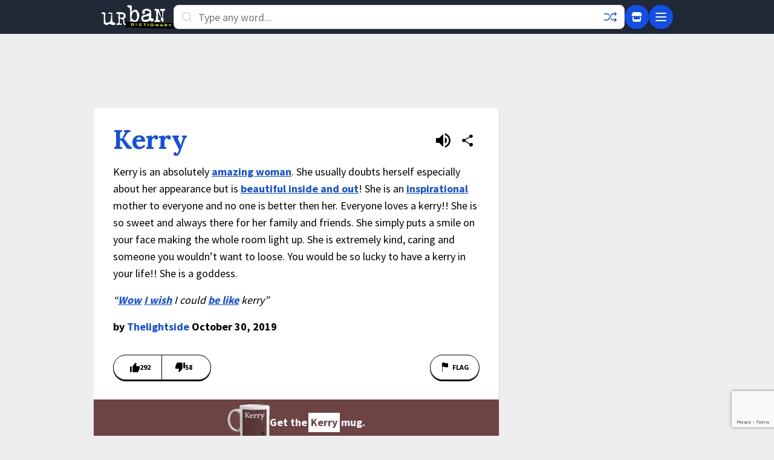

--- FILE ---
content_type: text/html; charset=utf-8
request_url: https://www.google.com/recaptcha/enterprise/anchor?ar=1&k=6Ld5tgYsAAAAAJbQ7kZJJ83v681QB5eCKA2rxyEP&co=aHR0cHM6Ly93d3cudXJiYW5kaWN0aW9uYXJ5LmNvbTo0NDM.&hl=en&v=PoyoqOPhxBO7pBk68S4YbpHZ&size=invisible&anchor-ms=20000&execute-ms=30000&cb=qkqhll5yjkex
body_size: 48638
content:
<!DOCTYPE HTML><html dir="ltr" lang="en"><head><meta http-equiv="Content-Type" content="text/html; charset=UTF-8">
<meta http-equiv="X-UA-Compatible" content="IE=edge">
<title>reCAPTCHA</title>
<style type="text/css">
/* cyrillic-ext */
@font-face {
  font-family: 'Roboto';
  font-style: normal;
  font-weight: 400;
  font-stretch: 100%;
  src: url(//fonts.gstatic.com/s/roboto/v48/KFO7CnqEu92Fr1ME7kSn66aGLdTylUAMa3GUBHMdazTgWw.woff2) format('woff2');
  unicode-range: U+0460-052F, U+1C80-1C8A, U+20B4, U+2DE0-2DFF, U+A640-A69F, U+FE2E-FE2F;
}
/* cyrillic */
@font-face {
  font-family: 'Roboto';
  font-style: normal;
  font-weight: 400;
  font-stretch: 100%;
  src: url(//fonts.gstatic.com/s/roboto/v48/KFO7CnqEu92Fr1ME7kSn66aGLdTylUAMa3iUBHMdazTgWw.woff2) format('woff2');
  unicode-range: U+0301, U+0400-045F, U+0490-0491, U+04B0-04B1, U+2116;
}
/* greek-ext */
@font-face {
  font-family: 'Roboto';
  font-style: normal;
  font-weight: 400;
  font-stretch: 100%;
  src: url(//fonts.gstatic.com/s/roboto/v48/KFO7CnqEu92Fr1ME7kSn66aGLdTylUAMa3CUBHMdazTgWw.woff2) format('woff2');
  unicode-range: U+1F00-1FFF;
}
/* greek */
@font-face {
  font-family: 'Roboto';
  font-style: normal;
  font-weight: 400;
  font-stretch: 100%;
  src: url(//fonts.gstatic.com/s/roboto/v48/KFO7CnqEu92Fr1ME7kSn66aGLdTylUAMa3-UBHMdazTgWw.woff2) format('woff2');
  unicode-range: U+0370-0377, U+037A-037F, U+0384-038A, U+038C, U+038E-03A1, U+03A3-03FF;
}
/* math */
@font-face {
  font-family: 'Roboto';
  font-style: normal;
  font-weight: 400;
  font-stretch: 100%;
  src: url(//fonts.gstatic.com/s/roboto/v48/KFO7CnqEu92Fr1ME7kSn66aGLdTylUAMawCUBHMdazTgWw.woff2) format('woff2');
  unicode-range: U+0302-0303, U+0305, U+0307-0308, U+0310, U+0312, U+0315, U+031A, U+0326-0327, U+032C, U+032F-0330, U+0332-0333, U+0338, U+033A, U+0346, U+034D, U+0391-03A1, U+03A3-03A9, U+03B1-03C9, U+03D1, U+03D5-03D6, U+03F0-03F1, U+03F4-03F5, U+2016-2017, U+2034-2038, U+203C, U+2040, U+2043, U+2047, U+2050, U+2057, U+205F, U+2070-2071, U+2074-208E, U+2090-209C, U+20D0-20DC, U+20E1, U+20E5-20EF, U+2100-2112, U+2114-2115, U+2117-2121, U+2123-214F, U+2190, U+2192, U+2194-21AE, U+21B0-21E5, U+21F1-21F2, U+21F4-2211, U+2213-2214, U+2216-22FF, U+2308-230B, U+2310, U+2319, U+231C-2321, U+2336-237A, U+237C, U+2395, U+239B-23B7, U+23D0, U+23DC-23E1, U+2474-2475, U+25AF, U+25B3, U+25B7, U+25BD, U+25C1, U+25CA, U+25CC, U+25FB, U+266D-266F, U+27C0-27FF, U+2900-2AFF, U+2B0E-2B11, U+2B30-2B4C, U+2BFE, U+3030, U+FF5B, U+FF5D, U+1D400-1D7FF, U+1EE00-1EEFF;
}
/* symbols */
@font-face {
  font-family: 'Roboto';
  font-style: normal;
  font-weight: 400;
  font-stretch: 100%;
  src: url(//fonts.gstatic.com/s/roboto/v48/KFO7CnqEu92Fr1ME7kSn66aGLdTylUAMaxKUBHMdazTgWw.woff2) format('woff2');
  unicode-range: U+0001-000C, U+000E-001F, U+007F-009F, U+20DD-20E0, U+20E2-20E4, U+2150-218F, U+2190, U+2192, U+2194-2199, U+21AF, U+21E6-21F0, U+21F3, U+2218-2219, U+2299, U+22C4-22C6, U+2300-243F, U+2440-244A, U+2460-24FF, U+25A0-27BF, U+2800-28FF, U+2921-2922, U+2981, U+29BF, U+29EB, U+2B00-2BFF, U+4DC0-4DFF, U+FFF9-FFFB, U+10140-1018E, U+10190-1019C, U+101A0, U+101D0-101FD, U+102E0-102FB, U+10E60-10E7E, U+1D2C0-1D2D3, U+1D2E0-1D37F, U+1F000-1F0FF, U+1F100-1F1AD, U+1F1E6-1F1FF, U+1F30D-1F30F, U+1F315, U+1F31C, U+1F31E, U+1F320-1F32C, U+1F336, U+1F378, U+1F37D, U+1F382, U+1F393-1F39F, U+1F3A7-1F3A8, U+1F3AC-1F3AF, U+1F3C2, U+1F3C4-1F3C6, U+1F3CA-1F3CE, U+1F3D4-1F3E0, U+1F3ED, U+1F3F1-1F3F3, U+1F3F5-1F3F7, U+1F408, U+1F415, U+1F41F, U+1F426, U+1F43F, U+1F441-1F442, U+1F444, U+1F446-1F449, U+1F44C-1F44E, U+1F453, U+1F46A, U+1F47D, U+1F4A3, U+1F4B0, U+1F4B3, U+1F4B9, U+1F4BB, U+1F4BF, U+1F4C8-1F4CB, U+1F4D6, U+1F4DA, U+1F4DF, U+1F4E3-1F4E6, U+1F4EA-1F4ED, U+1F4F7, U+1F4F9-1F4FB, U+1F4FD-1F4FE, U+1F503, U+1F507-1F50B, U+1F50D, U+1F512-1F513, U+1F53E-1F54A, U+1F54F-1F5FA, U+1F610, U+1F650-1F67F, U+1F687, U+1F68D, U+1F691, U+1F694, U+1F698, U+1F6AD, U+1F6B2, U+1F6B9-1F6BA, U+1F6BC, U+1F6C6-1F6CF, U+1F6D3-1F6D7, U+1F6E0-1F6EA, U+1F6F0-1F6F3, U+1F6F7-1F6FC, U+1F700-1F7FF, U+1F800-1F80B, U+1F810-1F847, U+1F850-1F859, U+1F860-1F887, U+1F890-1F8AD, U+1F8B0-1F8BB, U+1F8C0-1F8C1, U+1F900-1F90B, U+1F93B, U+1F946, U+1F984, U+1F996, U+1F9E9, U+1FA00-1FA6F, U+1FA70-1FA7C, U+1FA80-1FA89, U+1FA8F-1FAC6, U+1FACE-1FADC, U+1FADF-1FAE9, U+1FAF0-1FAF8, U+1FB00-1FBFF;
}
/* vietnamese */
@font-face {
  font-family: 'Roboto';
  font-style: normal;
  font-weight: 400;
  font-stretch: 100%;
  src: url(//fonts.gstatic.com/s/roboto/v48/KFO7CnqEu92Fr1ME7kSn66aGLdTylUAMa3OUBHMdazTgWw.woff2) format('woff2');
  unicode-range: U+0102-0103, U+0110-0111, U+0128-0129, U+0168-0169, U+01A0-01A1, U+01AF-01B0, U+0300-0301, U+0303-0304, U+0308-0309, U+0323, U+0329, U+1EA0-1EF9, U+20AB;
}
/* latin-ext */
@font-face {
  font-family: 'Roboto';
  font-style: normal;
  font-weight: 400;
  font-stretch: 100%;
  src: url(//fonts.gstatic.com/s/roboto/v48/KFO7CnqEu92Fr1ME7kSn66aGLdTylUAMa3KUBHMdazTgWw.woff2) format('woff2');
  unicode-range: U+0100-02BA, U+02BD-02C5, U+02C7-02CC, U+02CE-02D7, U+02DD-02FF, U+0304, U+0308, U+0329, U+1D00-1DBF, U+1E00-1E9F, U+1EF2-1EFF, U+2020, U+20A0-20AB, U+20AD-20C0, U+2113, U+2C60-2C7F, U+A720-A7FF;
}
/* latin */
@font-face {
  font-family: 'Roboto';
  font-style: normal;
  font-weight: 400;
  font-stretch: 100%;
  src: url(//fonts.gstatic.com/s/roboto/v48/KFO7CnqEu92Fr1ME7kSn66aGLdTylUAMa3yUBHMdazQ.woff2) format('woff2');
  unicode-range: U+0000-00FF, U+0131, U+0152-0153, U+02BB-02BC, U+02C6, U+02DA, U+02DC, U+0304, U+0308, U+0329, U+2000-206F, U+20AC, U+2122, U+2191, U+2193, U+2212, U+2215, U+FEFF, U+FFFD;
}
/* cyrillic-ext */
@font-face {
  font-family: 'Roboto';
  font-style: normal;
  font-weight: 500;
  font-stretch: 100%;
  src: url(//fonts.gstatic.com/s/roboto/v48/KFO7CnqEu92Fr1ME7kSn66aGLdTylUAMa3GUBHMdazTgWw.woff2) format('woff2');
  unicode-range: U+0460-052F, U+1C80-1C8A, U+20B4, U+2DE0-2DFF, U+A640-A69F, U+FE2E-FE2F;
}
/* cyrillic */
@font-face {
  font-family: 'Roboto';
  font-style: normal;
  font-weight: 500;
  font-stretch: 100%;
  src: url(//fonts.gstatic.com/s/roboto/v48/KFO7CnqEu92Fr1ME7kSn66aGLdTylUAMa3iUBHMdazTgWw.woff2) format('woff2');
  unicode-range: U+0301, U+0400-045F, U+0490-0491, U+04B0-04B1, U+2116;
}
/* greek-ext */
@font-face {
  font-family: 'Roboto';
  font-style: normal;
  font-weight: 500;
  font-stretch: 100%;
  src: url(//fonts.gstatic.com/s/roboto/v48/KFO7CnqEu92Fr1ME7kSn66aGLdTylUAMa3CUBHMdazTgWw.woff2) format('woff2');
  unicode-range: U+1F00-1FFF;
}
/* greek */
@font-face {
  font-family: 'Roboto';
  font-style: normal;
  font-weight: 500;
  font-stretch: 100%;
  src: url(//fonts.gstatic.com/s/roboto/v48/KFO7CnqEu92Fr1ME7kSn66aGLdTylUAMa3-UBHMdazTgWw.woff2) format('woff2');
  unicode-range: U+0370-0377, U+037A-037F, U+0384-038A, U+038C, U+038E-03A1, U+03A3-03FF;
}
/* math */
@font-face {
  font-family: 'Roboto';
  font-style: normal;
  font-weight: 500;
  font-stretch: 100%;
  src: url(//fonts.gstatic.com/s/roboto/v48/KFO7CnqEu92Fr1ME7kSn66aGLdTylUAMawCUBHMdazTgWw.woff2) format('woff2');
  unicode-range: U+0302-0303, U+0305, U+0307-0308, U+0310, U+0312, U+0315, U+031A, U+0326-0327, U+032C, U+032F-0330, U+0332-0333, U+0338, U+033A, U+0346, U+034D, U+0391-03A1, U+03A3-03A9, U+03B1-03C9, U+03D1, U+03D5-03D6, U+03F0-03F1, U+03F4-03F5, U+2016-2017, U+2034-2038, U+203C, U+2040, U+2043, U+2047, U+2050, U+2057, U+205F, U+2070-2071, U+2074-208E, U+2090-209C, U+20D0-20DC, U+20E1, U+20E5-20EF, U+2100-2112, U+2114-2115, U+2117-2121, U+2123-214F, U+2190, U+2192, U+2194-21AE, U+21B0-21E5, U+21F1-21F2, U+21F4-2211, U+2213-2214, U+2216-22FF, U+2308-230B, U+2310, U+2319, U+231C-2321, U+2336-237A, U+237C, U+2395, U+239B-23B7, U+23D0, U+23DC-23E1, U+2474-2475, U+25AF, U+25B3, U+25B7, U+25BD, U+25C1, U+25CA, U+25CC, U+25FB, U+266D-266F, U+27C0-27FF, U+2900-2AFF, U+2B0E-2B11, U+2B30-2B4C, U+2BFE, U+3030, U+FF5B, U+FF5D, U+1D400-1D7FF, U+1EE00-1EEFF;
}
/* symbols */
@font-face {
  font-family: 'Roboto';
  font-style: normal;
  font-weight: 500;
  font-stretch: 100%;
  src: url(//fonts.gstatic.com/s/roboto/v48/KFO7CnqEu92Fr1ME7kSn66aGLdTylUAMaxKUBHMdazTgWw.woff2) format('woff2');
  unicode-range: U+0001-000C, U+000E-001F, U+007F-009F, U+20DD-20E0, U+20E2-20E4, U+2150-218F, U+2190, U+2192, U+2194-2199, U+21AF, U+21E6-21F0, U+21F3, U+2218-2219, U+2299, U+22C4-22C6, U+2300-243F, U+2440-244A, U+2460-24FF, U+25A0-27BF, U+2800-28FF, U+2921-2922, U+2981, U+29BF, U+29EB, U+2B00-2BFF, U+4DC0-4DFF, U+FFF9-FFFB, U+10140-1018E, U+10190-1019C, U+101A0, U+101D0-101FD, U+102E0-102FB, U+10E60-10E7E, U+1D2C0-1D2D3, U+1D2E0-1D37F, U+1F000-1F0FF, U+1F100-1F1AD, U+1F1E6-1F1FF, U+1F30D-1F30F, U+1F315, U+1F31C, U+1F31E, U+1F320-1F32C, U+1F336, U+1F378, U+1F37D, U+1F382, U+1F393-1F39F, U+1F3A7-1F3A8, U+1F3AC-1F3AF, U+1F3C2, U+1F3C4-1F3C6, U+1F3CA-1F3CE, U+1F3D4-1F3E0, U+1F3ED, U+1F3F1-1F3F3, U+1F3F5-1F3F7, U+1F408, U+1F415, U+1F41F, U+1F426, U+1F43F, U+1F441-1F442, U+1F444, U+1F446-1F449, U+1F44C-1F44E, U+1F453, U+1F46A, U+1F47D, U+1F4A3, U+1F4B0, U+1F4B3, U+1F4B9, U+1F4BB, U+1F4BF, U+1F4C8-1F4CB, U+1F4D6, U+1F4DA, U+1F4DF, U+1F4E3-1F4E6, U+1F4EA-1F4ED, U+1F4F7, U+1F4F9-1F4FB, U+1F4FD-1F4FE, U+1F503, U+1F507-1F50B, U+1F50D, U+1F512-1F513, U+1F53E-1F54A, U+1F54F-1F5FA, U+1F610, U+1F650-1F67F, U+1F687, U+1F68D, U+1F691, U+1F694, U+1F698, U+1F6AD, U+1F6B2, U+1F6B9-1F6BA, U+1F6BC, U+1F6C6-1F6CF, U+1F6D3-1F6D7, U+1F6E0-1F6EA, U+1F6F0-1F6F3, U+1F6F7-1F6FC, U+1F700-1F7FF, U+1F800-1F80B, U+1F810-1F847, U+1F850-1F859, U+1F860-1F887, U+1F890-1F8AD, U+1F8B0-1F8BB, U+1F8C0-1F8C1, U+1F900-1F90B, U+1F93B, U+1F946, U+1F984, U+1F996, U+1F9E9, U+1FA00-1FA6F, U+1FA70-1FA7C, U+1FA80-1FA89, U+1FA8F-1FAC6, U+1FACE-1FADC, U+1FADF-1FAE9, U+1FAF0-1FAF8, U+1FB00-1FBFF;
}
/* vietnamese */
@font-face {
  font-family: 'Roboto';
  font-style: normal;
  font-weight: 500;
  font-stretch: 100%;
  src: url(//fonts.gstatic.com/s/roboto/v48/KFO7CnqEu92Fr1ME7kSn66aGLdTylUAMa3OUBHMdazTgWw.woff2) format('woff2');
  unicode-range: U+0102-0103, U+0110-0111, U+0128-0129, U+0168-0169, U+01A0-01A1, U+01AF-01B0, U+0300-0301, U+0303-0304, U+0308-0309, U+0323, U+0329, U+1EA0-1EF9, U+20AB;
}
/* latin-ext */
@font-face {
  font-family: 'Roboto';
  font-style: normal;
  font-weight: 500;
  font-stretch: 100%;
  src: url(//fonts.gstatic.com/s/roboto/v48/KFO7CnqEu92Fr1ME7kSn66aGLdTylUAMa3KUBHMdazTgWw.woff2) format('woff2');
  unicode-range: U+0100-02BA, U+02BD-02C5, U+02C7-02CC, U+02CE-02D7, U+02DD-02FF, U+0304, U+0308, U+0329, U+1D00-1DBF, U+1E00-1E9F, U+1EF2-1EFF, U+2020, U+20A0-20AB, U+20AD-20C0, U+2113, U+2C60-2C7F, U+A720-A7FF;
}
/* latin */
@font-face {
  font-family: 'Roboto';
  font-style: normal;
  font-weight: 500;
  font-stretch: 100%;
  src: url(//fonts.gstatic.com/s/roboto/v48/KFO7CnqEu92Fr1ME7kSn66aGLdTylUAMa3yUBHMdazQ.woff2) format('woff2');
  unicode-range: U+0000-00FF, U+0131, U+0152-0153, U+02BB-02BC, U+02C6, U+02DA, U+02DC, U+0304, U+0308, U+0329, U+2000-206F, U+20AC, U+2122, U+2191, U+2193, U+2212, U+2215, U+FEFF, U+FFFD;
}
/* cyrillic-ext */
@font-face {
  font-family: 'Roboto';
  font-style: normal;
  font-weight: 900;
  font-stretch: 100%;
  src: url(//fonts.gstatic.com/s/roboto/v48/KFO7CnqEu92Fr1ME7kSn66aGLdTylUAMa3GUBHMdazTgWw.woff2) format('woff2');
  unicode-range: U+0460-052F, U+1C80-1C8A, U+20B4, U+2DE0-2DFF, U+A640-A69F, U+FE2E-FE2F;
}
/* cyrillic */
@font-face {
  font-family: 'Roboto';
  font-style: normal;
  font-weight: 900;
  font-stretch: 100%;
  src: url(//fonts.gstatic.com/s/roboto/v48/KFO7CnqEu92Fr1ME7kSn66aGLdTylUAMa3iUBHMdazTgWw.woff2) format('woff2');
  unicode-range: U+0301, U+0400-045F, U+0490-0491, U+04B0-04B1, U+2116;
}
/* greek-ext */
@font-face {
  font-family: 'Roboto';
  font-style: normal;
  font-weight: 900;
  font-stretch: 100%;
  src: url(//fonts.gstatic.com/s/roboto/v48/KFO7CnqEu92Fr1ME7kSn66aGLdTylUAMa3CUBHMdazTgWw.woff2) format('woff2');
  unicode-range: U+1F00-1FFF;
}
/* greek */
@font-face {
  font-family: 'Roboto';
  font-style: normal;
  font-weight: 900;
  font-stretch: 100%;
  src: url(//fonts.gstatic.com/s/roboto/v48/KFO7CnqEu92Fr1ME7kSn66aGLdTylUAMa3-UBHMdazTgWw.woff2) format('woff2');
  unicode-range: U+0370-0377, U+037A-037F, U+0384-038A, U+038C, U+038E-03A1, U+03A3-03FF;
}
/* math */
@font-face {
  font-family: 'Roboto';
  font-style: normal;
  font-weight: 900;
  font-stretch: 100%;
  src: url(//fonts.gstatic.com/s/roboto/v48/KFO7CnqEu92Fr1ME7kSn66aGLdTylUAMawCUBHMdazTgWw.woff2) format('woff2');
  unicode-range: U+0302-0303, U+0305, U+0307-0308, U+0310, U+0312, U+0315, U+031A, U+0326-0327, U+032C, U+032F-0330, U+0332-0333, U+0338, U+033A, U+0346, U+034D, U+0391-03A1, U+03A3-03A9, U+03B1-03C9, U+03D1, U+03D5-03D6, U+03F0-03F1, U+03F4-03F5, U+2016-2017, U+2034-2038, U+203C, U+2040, U+2043, U+2047, U+2050, U+2057, U+205F, U+2070-2071, U+2074-208E, U+2090-209C, U+20D0-20DC, U+20E1, U+20E5-20EF, U+2100-2112, U+2114-2115, U+2117-2121, U+2123-214F, U+2190, U+2192, U+2194-21AE, U+21B0-21E5, U+21F1-21F2, U+21F4-2211, U+2213-2214, U+2216-22FF, U+2308-230B, U+2310, U+2319, U+231C-2321, U+2336-237A, U+237C, U+2395, U+239B-23B7, U+23D0, U+23DC-23E1, U+2474-2475, U+25AF, U+25B3, U+25B7, U+25BD, U+25C1, U+25CA, U+25CC, U+25FB, U+266D-266F, U+27C0-27FF, U+2900-2AFF, U+2B0E-2B11, U+2B30-2B4C, U+2BFE, U+3030, U+FF5B, U+FF5D, U+1D400-1D7FF, U+1EE00-1EEFF;
}
/* symbols */
@font-face {
  font-family: 'Roboto';
  font-style: normal;
  font-weight: 900;
  font-stretch: 100%;
  src: url(//fonts.gstatic.com/s/roboto/v48/KFO7CnqEu92Fr1ME7kSn66aGLdTylUAMaxKUBHMdazTgWw.woff2) format('woff2');
  unicode-range: U+0001-000C, U+000E-001F, U+007F-009F, U+20DD-20E0, U+20E2-20E4, U+2150-218F, U+2190, U+2192, U+2194-2199, U+21AF, U+21E6-21F0, U+21F3, U+2218-2219, U+2299, U+22C4-22C6, U+2300-243F, U+2440-244A, U+2460-24FF, U+25A0-27BF, U+2800-28FF, U+2921-2922, U+2981, U+29BF, U+29EB, U+2B00-2BFF, U+4DC0-4DFF, U+FFF9-FFFB, U+10140-1018E, U+10190-1019C, U+101A0, U+101D0-101FD, U+102E0-102FB, U+10E60-10E7E, U+1D2C0-1D2D3, U+1D2E0-1D37F, U+1F000-1F0FF, U+1F100-1F1AD, U+1F1E6-1F1FF, U+1F30D-1F30F, U+1F315, U+1F31C, U+1F31E, U+1F320-1F32C, U+1F336, U+1F378, U+1F37D, U+1F382, U+1F393-1F39F, U+1F3A7-1F3A8, U+1F3AC-1F3AF, U+1F3C2, U+1F3C4-1F3C6, U+1F3CA-1F3CE, U+1F3D4-1F3E0, U+1F3ED, U+1F3F1-1F3F3, U+1F3F5-1F3F7, U+1F408, U+1F415, U+1F41F, U+1F426, U+1F43F, U+1F441-1F442, U+1F444, U+1F446-1F449, U+1F44C-1F44E, U+1F453, U+1F46A, U+1F47D, U+1F4A3, U+1F4B0, U+1F4B3, U+1F4B9, U+1F4BB, U+1F4BF, U+1F4C8-1F4CB, U+1F4D6, U+1F4DA, U+1F4DF, U+1F4E3-1F4E6, U+1F4EA-1F4ED, U+1F4F7, U+1F4F9-1F4FB, U+1F4FD-1F4FE, U+1F503, U+1F507-1F50B, U+1F50D, U+1F512-1F513, U+1F53E-1F54A, U+1F54F-1F5FA, U+1F610, U+1F650-1F67F, U+1F687, U+1F68D, U+1F691, U+1F694, U+1F698, U+1F6AD, U+1F6B2, U+1F6B9-1F6BA, U+1F6BC, U+1F6C6-1F6CF, U+1F6D3-1F6D7, U+1F6E0-1F6EA, U+1F6F0-1F6F3, U+1F6F7-1F6FC, U+1F700-1F7FF, U+1F800-1F80B, U+1F810-1F847, U+1F850-1F859, U+1F860-1F887, U+1F890-1F8AD, U+1F8B0-1F8BB, U+1F8C0-1F8C1, U+1F900-1F90B, U+1F93B, U+1F946, U+1F984, U+1F996, U+1F9E9, U+1FA00-1FA6F, U+1FA70-1FA7C, U+1FA80-1FA89, U+1FA8F-1FAC6, U+1FACE-1FADC, U+1FADF-1FAE9, U+1FAF0-1FAF8, U+1FB00-1FBFF;
}
/* vietnamese */
@font-face {
  font-family: 'Roboto';
  font-style: normal;
  font-weight: 900;
  font-stretch: 100%;
  src: url(//fonts.gstatic.com/s/roboto/v48/KFO7CnqEu92Fr1ME7kSn66aGLdTylUAMa3OUBHMdazTgWw.woff2) format('woff2');
  unicode-range: U+0102-0103, U+0110-0111, U+0128-0129, U+0168-0169, U+01A0-01A1, U+01AF-01B0, U+0300-0301, U+0303-0304, U+0308-0309, U+0323, U+0329, U+1EA0-1EF9, U+20AB;
}
/* latin-ext */
@font-face {
  font-family: 'Roboto';
  font-style: normal;
  font-weight: 900;
  font-stretch: 100%;
  src: url(//fonts.gstatic.com/s/roboto/v48/KFO7CnqEu92Fr1ME7kSn66aGLdTylUAMa3KUBHMdazTgWw.woff2) format('woff2');
  unicode-range: U+0100-02BA, U+02BD-02C5, U+02C7-02CC, U+02CE-02D7, U+02DD-02FF, U+0304, U+0308, U+0329, U+1D00-1DBF, U+1E00-1E9F, U+1EF2-1EFF, U+2020, U+20A0-20AB, U+20AD-20C0, U+2113, U+2C60-2C7F, U+A720-A7FF;
}
/* latin */
@font-face {
  font-family: 'Roboto';
  font-style: normal;
  font-weight: 900;
  font-stretch: 100%;
  src: url(//fonts.gstatic.com/s/roboto/v48/KFO7CnqEu92Fr1ME7kSn66aGLdTylUAMa3yUBHMdazQ.woff2) format('woff2');
  unicode-range: U+0000-00FF, U+0131, U+0152-0153, U+02BB-02BC, U+02C6, U+02DA, U+02DC, U+0304, U+0308, U+0329, U+2000-206F, U+20AC, U+2122, U+2191, U+2193, U+2212, U+2215, U+FEFF, U+FFFD;
}

</style>
<link rel="stylesheet" type="text/css" href="https://www.gstatic.com/recaptcha/releases/PoyoqOPhxBO7pBk68S4YbpHZ/styles__ltr.css">
<script nonce="4BsN8BR4WTDfVirw3LrXBQ" type="text/javascript">window['__recaptcha_api'] = 'https://www.google.com/recaptcha/enterprise/';</script>
<script type="text/javascript" src="https://www.gstatic.com/recaptcha/releases/PoyoqOPhxBO7pBk68S4YbpHZ/recaptcha__en.js" nonce="4BsN8BR4WTDfVirw3LrXBQ">
      
    </script></head>
<body><div id="rc-anchor-alert" class="rc-anchor-alert"></div>
<input type="hidden" id="recaptcha-token" value="[base64]">
<script type="text/javascript" nonce="4BsN8BR4WTDfVirw3LrXBQ">
      recaptcha.anchor.Main.init("[\x22ainput\x22,[\x22bgdata\x22,\x22\x22,\[base64]/[base64]/[base64]/[base64]/[base64]/[base64]/KGcoTywyNTMsTy5PKSxVRyhPLEMpKTpnKE8sMjUzLEMpLE8pKSxsKSksTykpfSxieT1mdW5jdGlvbihDLE8sdSxsKXtmb3IobD0odT1SKEMpLDApO08+MDtPLS0pbD1sPDw4fFooQyk7ZyhDLHUsbCl9LFVHPWZ1bmN0aW9uKEMsTyl7Qy5pLmxlbmd0aD4xMDQ/[base64]/[base64]/[base64]/[base64]/[base64]/[base64]/[base64]\\u003d\x22,\[base64]\\u003d\x22,\[base64]/[base64]/CujvDmR4RwqM8wrXDpQPClDlgf8Orw7jDu3/DoMKUDiPCgy1MwqbDnsOTwrh3wqU4Z8OxwpfDnsO+Dn9dVgnCji0dwrgBwpR5H8KNw4PDkMO8w6MIw54uQSgrc1jCgcKKCQDDj8OrZcKCXRTCkcKPw4bDvsOUK8OBwpMuUQYwwoHDuMOMfEPCv8O0w5bCncOswpYsIcKSaHsrO0x/HMOeesKyecOKVhrCgQ/DqMOqw5lYSS3DmcObw5vDmRJBWcOjwqlOw6Jvw6MBwrfCm2sWTRjDqlTDo8OLQcOiwolKwprDuMO6wrDDq8ONAEJQWn/[base64]/CsWsUw5J9woHDncOww5bCn3vCgsK/IMKxwoDCr8Kpdg/DiMKgwojCsyHCrnUSw7rDlg84w7NWbwrCncKHwpXDvmPCkWXCl8K6wp1Pw6w+w7YUwpoqwoPDlwMOEMOFX8OFw7zCshxLw7pxwqgPMMOpwr7CuizCl8KsCsOjc8KHwpvDjFnDlghcwpzCpMOQw4cPwqxGw6nCosOgbh7DjENpAUTCvB/[base64]/[base64]/Dm8KDw79Jw60fbDrDqCkZCB3Dl8O/TMOfGcKCwqnCthUmf8ONwrcpw6XCn1E5e8Kkwq88wo3CgMOiw7tAwpw9MxEQw7kkKTzCtsKgwo4bw7rDpxAGwpEdUBUQUEzCuWFtwqXDs8K1a8KGBsOLXB/[base64]/[base64]/IQnDqQ4rYFTChcOkZMOqw6ISw5rDqsOlw6TCscKRNcO6wrBXwqHCuhbCpsOkw5PCi8OHwrxQw79tRUwSwoQJDMK1NMO/[base64]/wrY4wqkWwqJUw7BTw7xMwrVeSjoiwp3CjQ3DtsOHwr7DmVQGO8KRw47DmcKINU4aMWnCiMOZSnnDpMOTSsOJwqrCgTUmBcKTwpQMLMONw4dXY8K3KcKiAHVNwprCksOawqvCpg4kwrhcw6LCmyvDksOdbUN/[base64]/CocO1Y8OJX2cxw4rCnsK/AcK2ZsO7Wg/DjxbCvsOgwqLDjsOwCzNXw7fDq8Oywqd+wojCvsOhwojDucKoHk7Dgm3CiW7Dn3bCvMKvP0DDgXcZcMOKw4JTGcODXcOZw5k6wpHDrnfDqUUJw7bCpcOkw60nCcKsJRImPMOSNHfCkh/CkcOwRiJZfsKlAhtYwr5QPVLCglobM37CucODwq8FaH3CrU/Cj1PDqjAcw6pUw4HChMKdwobCrsOww77Dv0jCosKRA0rCv8KqIMK6w5cYFMKWc8O5w4osw6cUIQPDulDDikg8TMKMA23CuzTDvTMiThFsw4Eaw5RHwrMuw5XDmkfDrsKVw6o1dMKjM2LCu1I6wp/DjMKHA09/MsO0O8OEGk3DicKIF3BOw5Q0MMKjbsKqGV9SNMO7w6XDj19ZwpkMwojCrkHCkzvCix4IRVbCh8OAwr/[base64]/[base64]/CgMKaw4YDEsKjw4/CtMKqE8KCwq/Cj8KSw7DDr1BvacOhwoNxw4ANYcKlwpTDhMK4KX3DhMOSaD3DncKmEiDDmMOjw6/ClCvDojnCpMKUwphMw4fDgMOtdnjCiWnCkH3DjMKowp7DkxLDpzMIw6EKLcO/RMOcw6XDuiTDhi/DoDnCizRwAkIGwrYHwo3CiAYwc8K4BMOxw7BnYB4nwrY9VnbDli/DtcORw7fDj8KOwogNwoFuw7docMOew7cNwoXDmsK4w7YUw5jCkMKff8OZf8O8DsO1aygCwrNdw5EjJ8Kbwq8zQS3DrsKQEsK9QwDCpsOiwrLDin3Cu8K2w6dOwo8mwqZ1w73Cl3VmOMKZRxpPW8KywqFyOSVYwr/Co0vDlD1Dw5LCh1HDuw/DpUtlw51mwqnDhzsIdE7DlEXCp8Kbw4lGw6xtEMKUw4vDhnzDv8OYwopXw4/DrsK7w67ChjjDhsKow7wDdsOpbB3CnMOKw4ZZXWByw6YOTcO/wojDuHzDrMOyw5PCuz7CgcOQK3nDhGjChR/[base64]/[base64]/CqcORVALCvz/DhsKFwrpxdMOuJl85w7hIwo3CvsKww4k2MwI1w4/[base64]/[base64]/w4vCo8KNw6ACw7Jtw6F/wozCl8OPR8OqJcOvw7EPw5oyBsOsGFM1w7DCmwsBw5jCjQsHwr3DpEPCmxM8w6PCoMOZwqEMOiHDmMKXwq8dFcOdW8K6w6gtI8OYEE8na1HDrcOObsOGB8KuFRZYU8O5GMKxanFNCgPDqsOsw5pCZsOpWVJSNEJ2wqbCi8OVVHjCmSnCqHLDkyXDocK2w5IPcMOywp/Cl2nChcK0c1fDpm8/DwZVfsO5csKaZmfDvQdcw6saPSvDv8Ovw6vCpsOKGiw6w7PDmktpbSfCocK0wrbDt8OLw4HDhsKAw47Dn8Ogwp1eRkfCjMK6BFEJDcOcw64Bw57DmMORw5zDk0jDksKpwrXCvMKewpsHa8KYbV/DjMKpPMKGHcOHw77DkStLwpF4wrYGecKcAU/DgcK5w6LDoWPDhMOTwpfDgcKqTgsyw6/CvMKQwpTDnEBYw7pzVcKUwqQLG8OPwpRTwrVFRVBCZ0LDsiFGQnAVw6VGwpPDt8K0wofDthNKw4RXwqNOJBV1wp3DlMOBVcOKAsKNecK0Kk8+wpZlw4jDkQTDoz/DonglPMKYwrx/CsODwrZWwr/DjVDDoHwGwpPDvcKVw57ClcKJBMOOwpXCkMK8wo9ybcKcKzF4w6fDi8ONwq3CtCQVQhslHMK7AUPCi8KpZAPCjsK8w5HDgsOhw7bCqcKDFMOSwqPDsMK5M8KbWsOTwr4oDwrCuX9hN8K+wr/[base64]/Dp8OvSsKJwoLCjCrDriccwoPDqxh8WwBxJwTDhCJ1JcOSXj3Ci8O4woVnP3Izw69awqYEDgjCj8K3bUZWOUQawrPCm8OZPAXDtXHDlWU6dsKVTsKNwrRtwqvDnsKCwoLCn8KFw4U3L8K7wrlVPMKYw6HCs2HCs8OQwr/DgCdnw4XCuGXCtwTCgMO2fwPDoXBPwrfCozIyw5vDm8Oxw5bDghLDuMOtw4h4wrTClEzCvsK3AV44w5/CkGvDpcKSQsOVQsOaOQjCvVJha8OJe8OrABjCt8OBw4FKXnzDqRsRScKfw5zDqcKYGcOVHMOsNcKAw6nCimfDhT/Dv8KEXcKhwoJYwpzCgRBhdVHDrwrCplNSWk54woLDnlfCg8OkNmbCp8KlbsKCDMKibEXClMKkwqfDlcKvDSfCgW3Dsm5Lw5nCiMKlw6fCt8K9wo9ZRQ3CncK9wrFzL8KQw4zDjg/Cv8O9wpTDlkBRSMOQwqoyB8KkwpLCkkFoMHPCrEYaw5/[base64]/Crxp1w5FFRiQTw5JywoYbw6jCmsKCP8KsaBFUw6x/[base64]/CpMOSEl7CosKjecKJVMKaCULDpMO0w4fDhDNvLiLCk8OIdcKLw5A/TjHCtlx9wo7CoRXCkX/DnMOPbsOAVFTDgD3CuiPDmMOBw4/DssOCwoHDpAVpwozDqcKAGcOFw4lkYMK7bcKFw6gRGMKbwrxlYcKhw5PCuB8xD0fCgcOpcDV9w7F5w6bCmMO7G8K4wqJ/[base64]/CmVLCisKbHcOcSHrCv8K8wonCsMOCHn7Crk1JwrELwpHDhXlewpVvXCfDrcOZIsKKwoXCkxomwqY8FmDCiTTDpx4EMsKgJh7DizLDvEjDiMO/[base64]/DuBHCtsOww5fCv8KgwoYDwpHDklPDq8KZOB5dw5Yswq/CpcOBwo3Ch8OswotFwr/[base64]/DtsOKdsK3w7vDjghABH3Dv8KDw73ClybDmsO6OMOVKcOcHwHDqMOqwqLDjsOKwoDDtcKKLwLCsSJHwps2QMKhJ8O4aF3ChQwEfhsGwpzCv1ZEexV8YsKIJcKAwqoXw4R3fMKOPSjDj2jDgcKxbE/Dtz5pF8KFwrPCsVTDt8K6wqBNCwbCsMOAwq/DnH0uw5fDml7Ch8Omw7DDsgTDpVLCmMKmwo1pJ8OuGsKww7xPaVDCk2srccKiwo4iw7rDuV3Dkx7DhMKOw4bCiBbCh8Kvwp/DscOLTCJoKsKCwonChcOTS2PChFLCusKXaUvCtMKlTcOYwpLDhkbDucO8w4bChgpZw6QPw6TCjsOkwpbCpGtVZi/DlVnCusKNCsKNFidoFikuWcKcwohXwrvCiDslw5BNwoZva1V3w5R/GSPCvmrDlVpJwqxWw6LChMK9YMOsBShHwqDDt8KVNTpWwp4Lw45YcRDDm8O7w7VJWsK9w53CkxhgB8OtworDl3NVwppAA8OvZFXCvS/ClsOcw4VOw6nCjcKlwqXCj8KRfHbDq8KbwrgRacOAw47DmHofwpwLai8iwot8w7nDqcOdUQU9w6VVw7DDssK6GsKxw5N8w4t4AsKQwpQvwprDiUFqJgU3w4c4w5nDm8Kywq3CsDJlwqp1w6HDoGDDiMO8wrYYYcO0CAXCoG8sSlnDvMO4e8KtwotHZ2/CrS5ETcOjw5bCicKHw7nCiMKFwrnCiMOVEQvCsMKvLMKmwo7CoxhDK8OWw6jDgMK+wq3CmRjCrMK0N3VgQMOhSMKGUCMxW8OqBFzClMKLA1EEw5M+fFdawoTChsOUw67DjsOeXR98wrxPwpgCw5vCmQF/[base64]/ClcKXKEnDukbDisOXQlPDhlQpA8OGwovDnxMAfAvCj8KJw7oLDA0zwp/DtRrDjFlqIVtmw4fCpgczY0FCNlfCnFBBwpzCuFzChWzDvMK9wofDoH49wq5VTcOxw5PDu8OowoPDhmc2w5lCw53DrsKNHHInw5XDtMO4wq3Dhh/CgMO5DBBiwo9OSCk7w4LDhzYcw7oFw7AAQsOmVkYSw6sJL8O1wqkraMOuwo/CpsOFwooXw63DkcOJRMK6w63DtcOQGMO6QsKWw7kgwr7DgxllSknCljQ2AgbDvsKewovDlsOxw53CnsKHwq7CuEl8w5vDh8KUw7fDmglRacO+UyoSQQLCnCrDqmXDssK4UsO9PwIpDsOCw7dCWMKWN8ORwoFNKMKdw4TCtsK/[base64]/w6ZGw5NvwpFIbcKQwrZ0AXfCksKGYkXCrEADKwVlbAnDvcKTw7TClcO6wqjCjmLDmhB4Dj/CnEVuE8KVw5vCiMONwovDv8O0LMOYegLDj8KWw6sBw7NHAMOJWsOBbMKTwrdZXlVKdMKgdsOuwqXDhlJJPG/DiMOoEiFEAcKHRMOdKilZI8KEwqRiw7JIHhXCsWoNw6jDmDV4RBx/[base64]/w5DDkRrClGoeISTCkUjDlx1nw60NwoHCpWQyw53DmMK+woUBJ0HDiEfDhsOCCVHDt8OfwqsRMcOvw4jDgGBgw7VJwrLDkMOQw5wNwpVTHHrDiT0GwpEjwpbCj8OAWVPCrHBGIX3CtMOFwqEAw4HCghjDtsOhw5/CkcKlHAEqwr5ywqQQMsOjW8KSw7PCoMO+wp7CncOWw74Nd0HCtnF6AUZ/w4pZDsKgw71ywo5CwprDv8K3ScOAJjPDnFjDjkLChMOVXlk4w7zCgcOncVzDlXccwoTCtsKfw5jDhn0Nw7wYCHTCqcOJwrFCw7AtwoVmwqfDh2rCvcKIeDnCg34SA23Dj8Kxw5fDm8KDbFYiw7jDhsOSw6ZTw4wcw5FRKTjDo2vDtcKPwqPDu8K/w7cpw5TCsEvCvRZzw7rCh8K7bkJsw60dw6vCkWgAUMOGT8ONTcOQUsOEwqXDtjrDh8OHw7nDuVk0H8KZCMOHCGPDuA9edcKwacOgwqPDoHpbaCvDjcOuwrHDm8Kgw50WHTnCmVbCgUxcJnx/[base64]/DpTUpwp85woDCqhoMwrjCscOkwpXDrW/CginCrAzDhRI0wq7DgW83JMOwX2jDhsK3J8Kqw6LCmBcvW8K6IHbCpX/CnQ8Tw6dVw4/Cpw3Do1bDlnTCjlN+VcOiL8KLPMOCXHzDgcOUwpZiw5vDncOxwrrCkMOXw4zCrcOFwrbDsMOxw6UPSWtvbl3CuMKKCEcrwpkyw4powp3DmzfCncOkBFPDvxfCpXnCkWAjTg3DjipzfS4Wwr0Lw6ImTQ/Dv8Oxw4/DsMOyIzlsw6ZkFsKWwoAdwrVWd8KKw7jCmE8Yw4tPw7PDpXdywo1Cwp3DjG3DiGfCjMKOw63CmsKTasOswpPDjS8Xwq8Nw55XwptuOsOCwp5gVld6ChnCk3jCt8OCw6XDmjrDh8OVOiLDtcKzw7DCosOPwpjCnMODwqkHwq4/wppuMBV8w54Zwpojw6bDlQPCrHFuKytXwrDDky5vw4rDlsOlw7TDmTI/[base64]/[base64]/w69kbi/CtMKwZMK1WMKowq3CsMKMwp/CnADChXMWw6LDjMKywqRDfMKqGUzCtcOeekHDnRN3w7NIwpIoHivCkWlgwqDCnsKWwq8Tw5EjwrnCo2c1QMKYwrwvwp14woQ8bCDCpH/[base64]/Cp3Isw5A+w5AAwrHDiMOCwqvCgnNuw7AtecKmAsO1EsKnfMO/[base64]/DoMOGHsOCwq45w58AdMKdw5wYQgh+H8KFLcKkw73Dq8OwM8O4QmTDikVOHD8udW97wpvCpMOnC8OTO8Kpw6jDpWjDmGnCiitNwp5Fw5HDjWAFDjNjYcO6Vzljw5TClwPCqsKuw6d0wozCi8KAw5TCnsKSw65+wpzCq0l3w6bCg8Klw4vDp8Ofw4/DjhI4wq1xw5LDhsOjwoHDtUrCusKaw5NpC2YzK0fDpFNmZx/[base64]/[base64]/w6tdDzc8QB5KIMOaw5VFIFATDlbCtcOmOcO5wqbDlUXDk8KCRyHDrw/Cjmt7c8Ouw6c+w4nCocKFwqctw6Ffw48VFmdjDE8UdnXCgcK5LMK7BTQfKcOcw74MGsO/w509X8KAGylxwotQVcOmwojCoMKsbx9/w4tiw6zCmiXCn8Kuw5k+JD/[base64]/DtcOCwqE/wopeJToNNCpGIsOnwr88RVIKwoJ4RcK3wqTDv8OpShjDr8KOw79NLh3CghUywo1zwoVrG8KiwrDCrRsVXsOlw6kxwr3DkzjCl8O/[base64]/DqF1XUAXCv8Kuw4kdOcOGwowzw4HCiwLCuilVw7fCt8K8woM4wo06D8OTw5EtOUNvb8KkSUPDiUXCqMK1w4Jgwo02woTCk0/CuiwFUkYxBsOnw4HCmMOiwr9LGW4iw64yIyTDhnIDVX8Kw4haw6oFDMKtG8KrL3nDrcOma8OWXsOpbmzCm0xhL0UMwr9Xw7AIPUQ7FFwew77CgsOWNsOGw5rDj8OMe8K2wrTClSokS8KhwqYowoBuTlPDq2bCscK2wq/[base64]/CkRzDhmgKw4bDrE0rwoDDshTCgGY4wq/DplLCn8OQWVLDnsOxwqFOXcKPFlgvEsK+w6ZOw5PDp8KXwpvCvEosLMOKw6zClMOKw78/wpRyUcKXU2PDmUDDqsKTwo/CpMKywqdLwprDnyzCtQ3Cj8O9w5hlaTJ2bQTDlXjCvBLDssK8w53DiMKSG8K/N8KwwpFNPsK9wrZpw7NmwrZGwrBCNcOdwpzDkWLCtMKiNFlHJMKdwrjDlyNOwq1LaMKXAMOHeDXDm1QUIAnCmhZvw640VcKvScKvwqLDqlXCvRvDusKpWcOSwrXCnUvCpkjDqmfCtjdICsK7wrrCpAUCwqZnw4DCrFcPEyZpAjkAw5/[base64]/[base64]/DljRrw4kKw5UvwpBBw6pEw7FOwoAkwp7CgB/CijLCuh/[base64]/[base64]/[base64]/ChcKew7PDj1hXwpwHwqPDkGXChy/Ds8Ofwo7CighzTcK8w7nClg7CmTwqw6FlwqfCj8OjFgdAw4AHwrfDn8OFw5xSBG/DicOwEcOkKsKwEmQURiEzAcKFw5IiExHCqcKpQsKjSMKQwqfCiMO5wqhpPcKwUsKCMU1kd8KrdsKbBMKEw4pNFsOnwozDisO4OlvDhljDsMKmTsKZwoA+w5HDksOww4LCgMK1B0/CvsOgR17DhcKwwprCpMKcWCjCn8O3dMOnwpcLwr3Dm8KUSQfCgFFpZ8KTw5/Cr1/CoXBJNlnDrsKOGHfCplTDlsOvNHFhJX/Dk0HCj8K+eUvDrkvCucKtc8Oxw6FJw67DjcOjw5Jlw7bDtFJhwqDCnk/CiBbDvsKJwpwMWXfCv8Kaw77DnB7DisK+VsOEwo85f8OdN0DDocK6worCqh/DvwB+w4J5HnRhTVM/w5gpwpHDtz5cBcKpwolifcKmwrLCkMKqwpDDol9Rwqcww40dw7FrTDXDuCgKMcKfw4/DoyfDn0ZrCmfDvsO/EMOKw5bDoErChV93w68pwonClTHDkSPCk8OHEcOjwqQKIEXCo8OjGcKeMcKTccOdesOYOsKRw4TCj3tYw417fmo5wqh9woE7Dmd5HcKBEcK1w5TCnsKoP03ChDdTZw/[base64]/wpwkwqHDoRdswo3DpMK2w4RYGcOeYsKHwpxlwpPDl8KwKMO4NTEBw4kxwprCmMOwNcOjwpfCmMKCwpDChQklI8KWw5sFZCRswoTCkhDDujTCi8KSfn3ClxfCu8KgDCxwfxk7eMOEw4J+wr5cLB7DvyxJw6/CkShswqPCoRHDjMOeZUZjwoUNblQLw5lyTMKgacK/[base64]/w7/Dt0UABMK/w7QYDUfDtDhiwp7Cs8OjGcKwUcKHw6Q9VcOyw5HDicO7w5pGc8KIworDsS1+TsKpwpbCiwDCtMOUCk1oIcO3FMKSw60vLMKPwowAX1oYwqgrwosowpzCgAbDgcOELXM+w5Yuw6oywq4nw4tjYsKka8KoZMOfwq4cwok/wq/Dojx8w5cqwqrCvTHCumVYVBU9wphNO8OWwpzCkMOlw4rCvcKww4ARwrlBw4Nbw44/[base64]/ClnrDvcOmfkjDiGfCsmE1w53DpBhnG8KowpTChmbCpSFFw4AgwqzCklLChB/[base64]/DgwUIwrbDocKDw797Z1zDvk84woBSRMOvwr/CmW8Fw64qWsOIwolbwpszZBJMwoobPhgBBRbCi8Osw75tw5vCjHhZB8K/V8K3wrpLCyjCgiIbw7EoGMK3wpVWGnHDpcOewoAAdH4pw6rCrVYqVSYmwr56fMKMecO0MlZ1R8OMJw/ChlHDuDpuOiFBc8Ouw77CtkVGw6EiImc6wqZBTmrCji3Cn8OgRF9+aMOuD8Orwp4gwo7Cl8K+f2JJw4HCnRZawp4bYsO9TQsiSik+QsKuw5/DiMOKwrLClMO5w6tcwppYQT7Dm8Ked2XDiTRfwpNOX8KlwqzCv8Krw5/[base64]/CisO0wqPCg8KLTUvDt8KHwoXDhAA3w7kEwp/CjjbClyfClMONwpbCvkAeAHVRwqkMOxHDo3nCrDNuPlRGEMK1V8KIwofCplNiMA7DhsKHw4XDhS7DjMKYw4DClixHw4Z0dMOjIjp9NcOuccOlw7DCgwvCjlI6InDCmcKXElhZSHhhw4/Dm8OJD8OAw5Mmw4YLHSxccMKdGcK9w6zDu8KcHsKFwqhJwqXDuCbDvcOvw7DDtRozw5EVw77DgMK1KnAnGMOABsKCVsOYwotwwqtyGhnDmC8DbcKqwptvwq/Dpy3ClwvDtxTCtMOawojCk8O2dBEwecOww6/[base64]/ZmDDlH9rw5HCiHhnwoHClQrCkhMbwrsxwqTDu8Ojwq3CrQwuVcO/[base64]/DkXnDqlh6w63CsjPDtljDoMKmwrXCvy5NZX/DtMKUwphIwrt9JMKwGmbCnMKvwpPDgBw8AFjDvcOIwqp1Vn7CrsOqwqoCw4vCucObOyUmTcO5w6UswrnClsOge8KSw6vCkcK/w7ZqZHF2wrjCmQXCvsK4wonDusKGPcORwq/CgyJ1w5zCtlkQwoPCm3oEwoc4wqnDuVcnwrcHw6PCj8O+XTjCrW7CkCnCpClGw6PCkGvDkR/DjWnDqMKzw4fCjXgQbcOjwqnDnRdkwoPDqjvDuQ7Dm8K4NcKFTHzCpsOiwrbDjCTDhkBwwoZjw6XDtcKLOcObRcOzXsOpwo10w4hDwpI/wrcQw4LCiVbDlMKCwrXDqMKkw7rDnMOWw5QIAhLDu19bw7cBK8O2wrZ6W8ORZCdKwps+wod5wonDvCPDmQjDhEfDokYbWyN4O8KuWA/CnMOlwoRdIMOPJ8KSw5rCjX/Co8Ozf8OKw7crwrAtGwkgw49mwqU1D8OOQcOrEmxFwpzDoMOwwqXCkcOvIcOuw7nDtsOKG8KzDmPDoyfDmj3Cpm3CtMOJw77DjMOZw6vDlz9mHzEqYMKQw4fChihswrJgZjHDuh/[base64]/ZVfCoihbwrwcwrcxEcK/VMKfw5TCrA1iHcOyfEnCicKiwqXCvMO9wqDDtcOXw7XCqDPCqMKRa8Kbw6xOwpzCijPDllHCuw4Bw5tTRcOQOk/DqMKvw4taW8KgOELChw8Fw7/CscOAVMKkwrRuGcOXwodcZ8OIw6g9BcKfBMOnZQNMwozDoRPDsMOOM8OywqrCrMOhwp1dw4PCrDfCuMOgw5bDh0PDnsKvwrNFw63DpDJ9w4NQDkbDvcKww6fCgwIPdcOIa8KFDiRbD0PCnsKbw4PCjMKqwr0IwpbCgMOWEzNtwrvDqm/CvMKiwqV7T8KgwpPCrcKGJRnDscKfS3DCh2EkwqXDgxULw5oewowKw7oaw6bDucOSF8KXw6FMRjw8QcOIw6NMwpAwJTtEOyHDrFDCpE0tw57ChRZtF2ERw41Aw5rDkcOJL8Kcw7HCnMK0GcORZ8O/w5Ukw4nChgl0wrhGwpJDQMOXw5LCuMOeYB/CgcOhwptTEsOYwrzChMK9NsOFwqZHLzLDgWk1w4rCgxjDncOmJMOmaht1w4vDmCEbwod8U8KyGlPDsMK7w58cwpLCscK0acO7wrU0bcKdO8OTw54Lw6Z2w6HCtMO9wo0Xw6/DrcKlw6vDmMKcMcOow60RYU9TDMKJW2LDsW7Dom/[base64]/IQc7wpzDoGjDucK7SsO4wqHDhWrDhMKKw5HCpWQTw7fClHrDsMKiw6MvR8KxC8KNw57ClUEJOsKnw6QTNsO3w79WwqtGL2hmwoDCjcKtwqovSsKLw6vCiwIaTsK3w6MSD8KMwp8INsOdwprDk23CocOrEcOPdn/CqCdIw5PDv0nDnF5xwqI5WFJfVQx4w6BkWAdOw7TDiy5CH8OdHMKJUBtPby3DpcKuwpYXwp7Du2tEwo/CqQ5TOMKWDMKQNUzCqkfDucKuW8Krw6fDuMO+L8KXUsO1F18/w4tcwrDCjDhhJ8O6wqAewqnCscKwCw/DocOOwq1/[base64]/CqFsQMzoKM8OZf8KFKsKcwqNKwqDCksKDAQ/CgcKvwqNtwpUtw5jCoWw0w6sySwsow5zCtk8LAGAJw53DplFTS0nDv8OAZTPDqMOWwpAzw7tKeMO7UhthSMOGAXtSw7NkwpB1w6DDh8OMwrIyOw9cwrJiF8OFwoTDmEFvUwZgw4QNF1jCncK4wqcdwpMvwo/DhcKww5ktwrp7woDCrMKuw4TCtUfDk8KEan9vXAB2wrZnw6dYWcOlwrnDhEMSZRTDosK0w6NhwqEvacKBw4Bje1LCvAJRw5wFwrvCtBTDsjkcw5LDuS/CtQXChcOOw4IsFRgdw5VBLMKhY8Klw4bChATCkxjCnT3DvsKtw5DCm8K6UMO3B8OTw5RrwrU6C34NR8O4CcKdwrcwfU1ybQsqWsKFaHx+aFHDqcKvwrx9wrUqLErDh8OEJsKADMKaw5vDr8OVMAVsw4zCmxVUwpl/V8ObWMOxwpLDu2TCocKsKsKBwolPEAnDh8O+wrtpw6Emwr3ChMKORcKkdgpoRsOyw4/CmMKgw7QyTcKKw67Cq8K1HVh6a8Kxwr1Bwr8nWsO2w5cMw4QvXMOKw6McwoxnPsOgwoc3w4HDkH7DskTClsKUw6pdwpjDkj3CkHppSMK4w5t3wpjCiMKaw5zCnH/Dr8K2w6RxYk7DgMOfw6bCrw7DkcOQwpbCmELCtMKZJ8OMYTNrPHfDlUXCgsOEcsOcCcKaYxJwR30/w500wqvDtsOXdcO5UMKZw7ZAAippw5UBCj/DikpSSATCu2fClcKpwoLDoMOLw7B7EWLDgMKlw77Dq2spwqYrDcKBw7/DrxjCkTlJOcOHw6EmMkF0WcO2N8OHDzDDmy3CmxU7w7XCmnEjw67DlwItw5DDkk8MbTQPEVTCqMKSUilbcMOVcCsKwotKDR0mAn1dE3cew4PDhcKrwq7CtnDDpQRWw6Vmw5LCqALCt8OFw4JtBCIJesKewoHCnwlbw6fCpsObFX/DtMKkQsKAw61VwpPDgERdfTUWeHPCqWAnFMO5woF6w6NcwqwxwqLCucOGw4UrZ10PQ8Knw4xKL8K1ccOYFj3Dtl8fw67Cm0DDn8KUVW3Dj8OWwoHCs1I8wpTCh8KGfMO8wq3DsGMHJBPCh8KKw6TCu8KZOTR0WhQ2XcKmwrjCs8O5w7fCnE/DpQrDhcKbw6LDqFZsWcKDZMOjTFpfTMKmwq09woclYXbDpsOwFj1SCcKBwr/CgANuw7dqKU4zXxPCuWLCl8O5w4/DlcOoAyvDicO3w6nDrsOqaDIaFF/CucOld0PCsCcXwqZBw45GC3vDksKew4F2P1Z+GsKFw7haKMKaw5xqd0poByDDtVc3H8OJw7Jjw4jCgyXCqMO5wo9UEcK/T3kqCEw6w7/CvcOnVsK2w7/DhTlXTXHCsXIcwr9Mw63Cl09LSlJDwq/[base64]/CpwxmFcKhwr/Do8K/w4DCusK4w6PDrsK6w5jCqsKyw7NiwplAH8OIYMK0w49Uw6LCvAhUJ1cfMMO7CSVXbcKUOwXDiTh/eE81wp/CvcK7w77DocO6acK1Z8KOdyNawo8gwpjCv34EfsKsd1fDol7CosKwZEvCj8Oac8OIUg4aKcOBMsKLIXPDvy4nwp00wogFa8Ouw5DDm8K/w5PCo8Opw7Qvwrt4w7/CuGbDl8Ovw4PCkFnCmMOPwpJMWcKkFi3CrcKADsO1Q8OUwrbCmx7Ct8KyQsK4LmoOwrPDmsK2w55BAMK9w7/CmR/Dl8KUG8Kpw5k2w53Cr8OdwoTCuREFw7IKw73DlcOAAsKFw5LCoMKiTsOwZgBUwrtfwqxvw6LDphjCkMKhMDNNwrXDn8K8a30Ow4LCh8K4w60GwqvCnsOBw4rDmF9cWW7ChRcqwr/[base64]/DscKEfcKLBW08SFJBDWfCrsKiwog2wol2Lwldw5LCqcKvw6XDlsKaw4zCihMDJsOqPwbDmFZEw4HCvcO3TMODwqHDvA/Dl8OQwrl5G8OmwoTDrsO9fDw5Q8Kxw4zCgFQXZX1Kw5PDq8KDwpANRSrDrMOsw7vDo8OrwrLCqj5bw4ViwqvCgBTDqsK2P0FtA0cjw4l8J8K/woR8UEjDjcKjw5rDm2ojQsK1YsKNwqYswr1vWsKIB2DCmzYNbsKTw6dwwpgNRGZmwoAUMnjChAnDtMKsw7NcCsKbXH3Dh8OXw6XCsSvCscOyw4TChcOoRMK7CVXCscKtw5bCnAQhSVPDpCrDqBrDvsOpSFMqRMKTP8KKLXwrXykIw54YQh/CgTdCA3ceOsO2bnjCnMOcwrLCnTEVCcKOUnvDukfDlsKffDUDwrBval3CtSduwqnDuDTDnsKWeibCqcOaw7k8HcOqM8O/Y1/[base64]/[base64]/w7bCucO/wrDDhB41P8Knw4fCjTJLw4/DscOkdcOwTXnCvyDDkz/CiMKAXlnDmcKsSsOYwoZjahYuTDfDvMOjajDDiUkaeDJSB0jCtHPDm8KPH8OhBMKvTWXDljDCkh/DjmtawoAPYMOPSMO5wpnCvG5JZFjCoMKWNgdHw45dwqQ6w5suRSAAwp8/F3/DoTDCi20MwoTCtcKtwoNbw7HDgMORSFNpdMKxeMKjwqFBacOMwoJcT1EZw6rCmQ41QcOEecKzOMOhwq0nUcKJwoHCngsNFR0hRMOVCcKUw7IGblrDlnMhNcK9wr7DiF/Dpgx+woLCiQ3CksKBw6PDgxE3A1B+PMOjwowdO8KbwqrDtcKEwpnDvRwmw55CckcuAMOMw47CvXIye8KdwrXChEJEIGDCiis5dMOiKcKEeQbCgMOCMcK4w5Y2wrnDkS/DoRBCBiloB1/Dh8OJPUHCuMK4L8K1DUYeBsKrw6NrZsK2w4hewrnCsALCn8KBRUjCsjrDiWHDkcKow7V1QMONwo/Ds8ODccO4w7fDk8OSwoVdwo/[base64]/CssOSGsOsTMK3ES/Dr3HCo8OGw67DisKnBAbCpMO5c8K6wobCsSDDqcK9bMKDEVBRNgU/LMKAwqrCtHPCgsOZDMO2w4HCowXDq8O2wpA+wr8Lw4IWfsKhJz3DtcKDw4TCjsKUw5AXwqotLRXDsnYIR8OKw4jDr2PDgMOkVsO8dMKUw5xcw7/Cmy/Dmk9UYMKLQsOZI0hsOsKcQMOhwro3acOSflLDjMKCw6vDkMOUZUHDhnQSC8KjFULDt8Ozw7Ffw7BzMG5aX8KXeMKFw7/Cp8Ofw6/CiMO6w5LCrkfDqsK8w6VtECHCi0TCvsK9L8Olw6zDlXd7w6vDqT4AwrXDvwnDjwU6f8OGwowZwrVuw53CvsOVw7HCunFefA7DqsKkQn5NZsKjw4UiQGfCl8Ofw6HCpjBjw5Afem8Mwpo/[base64]/DtQ55wokJaMOpPHnCvlfCi3ZLKsOXJDbClj1Fw6LCrQEtw7HCoCfDv3hwwqR+a14JwpIHwoFyXXPDi3t7JsOGw50GwpnDncKCOsKjfcKVw4zDuMOWfFU1w4PDq8O3wpRIw7zCrWDDnMOPw5RHw4xjw5LDosOdw5I5Vy/[base64]/DrsO7G8OTUMOQwqxLG8KlP8KMw71/wq3DjBVdwqwDHsOqwo3Dn8OFTsOCe8OrVybCpcKKYMONw4l4w7dROGUsfMK6wpTDuW3DtGHDsVfDvcO8wrVQwoN+wqjChVdZKANww5ZOaDbCgwkwFgDCih/CgzdSJTlWWX/Cu8KlLsOrLMK4w7DCkDPCmsK7GsOBwr5uY8O8U0nCkMKLE15ML8OuHU/DqcOYXGbCscK9w5fDocOkGcK9HMKleA9IRGvDtcKnFkDCpcKxw7LDmcOTR33DvDQdU8OUNk3CgcOowqgAEsKJw5ZOJsKtIcKaw5vDlMK/wrDCrMORw5tWUMObwrYGc3c7wqTCjMKEDgpkKQstwrRcw6ZGXMOVSsOnw5kgBsOewo5uw4tnwqDClFoqw4M3w6tEN1ovwozCnxdVaMOYwqFfw75JwqZKZcKFwovDuMKrw6NvYsOFFRXDqxTDrcOEwqbDkV/CvkHDj8Kmw4LChAbDtAvDmwPDqMKlwobCqMODFMKGw74hOsOoXcKwAsOBJsKTw4Azw50fw5HClsOuwp9+MMKLw6jDuBtjScOWw5tkwqp0w619w7A0EsKOCMO7W8OKLhd5TDBUQw3DoCnDjMKBM8OjwqNkbDNkPsOXwq/CoT/DmEFqJcKow6/DgsOGw5nDrsOaDsOJw7vDlgrCqcOOwrnDplkvJcO1wopuwqsLwqJPwqMuwrRqwqBPBFhGHcKPRcKsw7xPasKXw7nDtsKBw7DDksKSNcKLCUPDjcKNRhV1FcOdRxHDocKNMsObWiZZD8OUJVAQwqbDgx0kEMKBwqI2w5rCssK/wqbCrcKewpvCuALCpV/[base64]/Ct3XDjcKqenbCq8OPPFHDpSXDsVAlw7bDpC89w4UBw4PChmUKw4U5LsKFP8KNwojDsGIGw6HCrMOGesK8wrF+w7h8wq/DvCFdBwvDok/Co8Kjw7rCrWHDq2hqUAMjC8KNwo5vwp7Di8Ozw6jDj0vCjlQ5w440JMKlwpnDpsO0w4bCjBxpwrl/JsONwqLCncOcK3UFwp5xCMOOJcOmw6kmfmPDg3oKwqjCkcK8USgXNDTDjsKbIcOowpjDnsKmN8KFw6cPNcOvcWjDtljDusKsT8OswoDCqcKGw49bGRFXw65DczHDqcOYw6J6KzrDrArCq8KowoB/QQQEw5XCiwolwoQlLC/Dh8ODw4bCnm9sw7hgwp3CgDjDsh97w43DiT/Di8K6w7scDMKSw7rDim7CnkrClMO9wpw1DE1Gw4xewosXbcK4IsOfwoTCu1nDkVbCnsKNYCF3UsKFwrPCtMKkwqXDisKhLiInGzPDrTDCscKlS2BQX8KNJMKgw5rCgMOKbcK8w7hSPcKiwpkZSMOSw7XDhFpgw7/DlsOHfsOaw782w5Agw5nChsO/f8KcwpFcw7HDrsOUTX/Dpk5uw7TCmcOCYgPCpSPCgMKifsOoPiTDrMKUZMKAPVZPwqE6E8O6ank+w5kadTYAwpMYwoMUP8KMBcO5w6xGW1PCqWbCuj8zwrLDr8KgwqFbIsKsw5XDh1/Dty/CmiVAEMKowqTCkEbCscK0PMKJDcOiw4EXwpASOm4Cb3HDtsO8TynCnMOsw5fCn8K2K1gxaMK8w6YNwpvCuV9ofwdLw6Qnw4waB2p+c8K5w5doWFjCombCsAI1wqXDjcKww4M1w6nDmC4Zw4DChcO8X8KtGE8HD2Y1w4PCqDfDnGw6WwjDs8K4UcKcw7s/w6F4M8KNwr7DkgHDkxlzw4ApUMOIYMKowpLCi3QZwpdRT1fDl8K2w7nChlvCtMOuw7tPw4suSFrCrFd8QHfDiy7DpsK+BsKMHsKBwrTDusOMwoJRIcOiwr1TZlHDm8KnNgXCgz5EJl/Di8Ocw6zDl8OTwqQgw4TCs8KHwqZFw6RJw7c+w5DCq3xQw6srw4wEw7MTesKCd8KBNcOkw5ghRMKlwr55csODw4UNw5xZwpsKw5jCocODLsOGw6/CiBFNwo1Pw4JdblZ6w6rDtcKmwrjDsjPCksO0NcK6w4w4NcO5wpJ3QUDCqcOAworChkXClMKQHsKfw57Dh2zChsKrw6YfwqbDkjNWbAkXUcOnwqwHwq7CvsK5a8O9w5DDvMK7wrXCu8KWDjwwY8K3U8KbYltaC0HCnxBYwoBKDVrDgMK/IcOpVcOawogGwrXCughfw4XDk8OkZ8O9MSXDuMK4wqR/XQ7CjsKKYnY9wogJbcOnw5Nmw5TCoyHCohbCmDvDucOmJsOcwrnCsz7ClMK3w6vDrGJ6OcKBF8Kiw4bDukDDtsKlRMKQw5XCl8OlH1tHwprCr3nDqAzCrmp+AMOoU3N/GcK/w4bCqcKEI1zCqijDoi3Ch8Okw7hxwqczc8OBw4TDj8ORw60Hwp9nH8KXEUd/wowBX27DuMO7CsOOw4jCln0oHBnDigXDqsKHw5/CpMKWwqzDuC8AwoDDr13Cr8OAwq4TwoDCjTlOSMKrC8KvwqPCgMOZNxHCkExVw4bCmcOFwq5Hw6DCk2/Dg8KMdzUHAgkCfBMtBMK+w6jCk3dsRMOHw70uCsKSRFjCj8Olw53CmcOxwoQbPnAjUikTdA\\u003d\\u003d\x22],null,[\x22conf\x22,null,\x226Ld5tgYsAAAAAJbQ7kZJJ83v681QB5eCKA2rxyEP\x22,0,null,null,null,1,[21,125,63,73,95,87,41,43,42,83,102,105,109,121],[1017145,420],0,null,null,null,null,0,null,0,null,700,1,null,0,\[base64]/76lBhnEnQkZnOKMAhmv8xEZ\x22,0,0,null,null,1,null,0,0,null,null,null,0],\x22https://www.urbandictionary.com:443\x22,null,[3,1,1],null,null,null,1,3600,[\x22https://www.google.com/intl/en/policies/privacy/\x22,\x22https://www.google.com/intl/en/policies/terms/\x22],\x226kxr6cnDtf3YXQmCxempID7dMkeJ9Xn8zbvsOVWIp2M\\u003d\x22,1,0,null,1,1769314281938,0,0,[5,128,86,178,21],null,[52,131,141],\x22RC-xRfixnDgctpMxA\x22,null,null,null,null,null,\x220dAFcWeA5PoafMFx6i-zlUEMDe8dVu7nVmn-xXnobyKRAT0ytzJCE2fJHhataNOJvoXd6qp1hbxMf3MdEORPCFVjPYE6h81OCvpQ\x22,1769397081759]");
    </script></body></html>